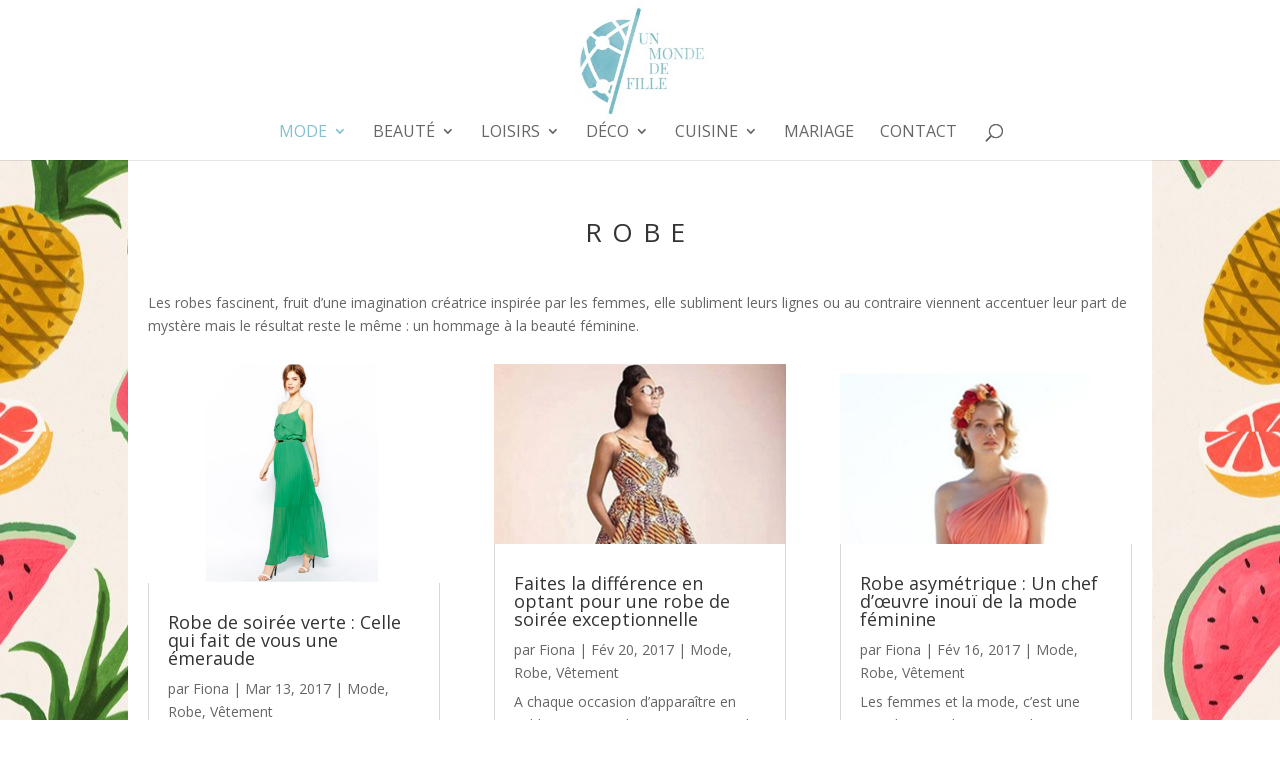

--- FILE ---
content_type: text/html; charset=UTF-8
request_url: https://un-monde-de-fille.com/category/mode/vetement/robe/page/2/?et_blog
body_size: 11935
content:
<!DOCTYPE html>
<html lang="fr-FR">
<head>
	<meta charset="UTF-8" />
<meta http-equiv="X-UA-Compatible" content="IE=edge">
	<link rel="pingback" href="https://un-monde-de-fille.com/xmlrpc.php" />

	<script type="text/javascript">
		document.documentElement.className = 'js';
	</script>

	<script>var et_site_url='https://un-monde-de-fille.com';var et_post_id='0';function et_core_page_resource_fallback(a,b){"undefined"===typeof b&&(b=a.sheet.cssRules&&0===a.sheet.cssRules.length);b&&(a.onerror=null,a.onload=null,a.href?a.href=et_site_url+"/?et_core_page_resource="+a.id+et_post_id:a.src&&(a.src=et_site_url+"/?et_core_page_resource="+a.id+et_post_id))}
</script><meta name='robots' content='index, follow, max-image-preview:large, max-snippet:-1, max-video-preview:-1' />
	<style>img:is([sizes="auto" i], [sizes^="auto," i]) { contain-intrinsic-size: 3000px 1500px }</style>
	
	<!-- This site is optimized with the Yoast SEO plugin v26.4 - https://yoast.com/wordpress/plugins/seo/ -->
	<title>Robes: conseils-mariage-fille</title>
	<meta name="description" content="Découvrez des robes de petites filles, des robes de soirée et des robes de mariée." />
	<link rel="canonical" href="https://un-monde-de-fille.com/category/mode/vetement/robe/" />
	<link rel="next" href="https://un-monde-de-fille.com/category/mode/vetement/robe/page/2/" />
	<meta property="og:locale" content="fr_FR" />
	<meta property="og:type" content="article" />
	<meta property="og:title" content="Robes: conseils-mariage-fille" />
	<meta property="og:description" content="Découvrez des robes de petites filles, des robes de soirée et des robes de mariée." />
	<meta property="og:url" content="https://un-monde-de-fille.com/category/mode/vetement/robe/" />
	<meta property="og:site_name" content="Un monde de fille" />
	<meta name="twitter:card" content="summary_large_image" />
	<script type="application/ld+json" class="yoast-schema-graph">{"@context":"https://schema.org","@graph":[{"@type":"CollectionPage","@id":"https://un-monde-de-fille.com/category/mode/vetement/robe/","url":"https://un-monde-de-fille.com/category/mode/vetement/robe/","name":"Robes: conseils-mariage-fille","isPartOf":{"@id":"https://un-monde-de-fille.com/#website"},"description":"Découvrez des robes de petites filles, des robes de soirée et des robes de mariée.","breadcrumb":{"@id":"https://un-monde-de-fille.com/category/mode/vetement/robe/#breadcrumb"},"inLanguage":"fr-FR"},{"@type":"BreadcrumbList","@id":"https://un-monde-de-fille.com/category/mode/vetement/robe/#breadcrumb","itemListElement":[{"@type":"ListItem","position":1,"name":"Accueil","item":"https://un-monde-de-fille.com/"},{"@type":"ListItem","position":2,"name":"Mode","item":"https://un-monde-de-fille.com/category/mode/"},{"@type":"ListItem","position":3,"name":"Vêtement"}]},{"@type":"WebSite","@id":"https://un-monde-de-fille.com/#website","url":"https://un-monde-de-fille.com/","name":"Un monde de fille","description":"Actualités régulièrement publiées sur divers sujets : mode, tourisme, décoration, beauté, cuisine. Blog idéal pour s&#039;informer et se divertir au quotidien !","potentialAction":[{"@type":"SearchAction","target":{"@type":"EntryPoint","urlTemplate":"https://un-monde-de-fille.com/?s={search_term_string}"},"query-input":{"@type":"PropertyValueSpecification","valueRequired":true,"valueName":"search_term_string"}}],"inLanguage":"fr-FR"}]}</script>
	<!-- / Yoast SEO plugin. -->


<link rel='dns-prefetch' href='//fonts.googleapis.com' />
<link rel='dns-prefetch' href='//www.googletagmanager.com' />
<link rel="alternate" type="application/rss+xml" title="Un monde de fille &raquo; Flux" href="https://un-monde-de-fille.com/feed/" />
<link rel="alternate" type="application/rss+xml" title="Un monde de fille &raquo; Flux des commentaires" href="https://un-monde-de-fille.com/comments/feed/" />
<link rel="alternate" type="application/rss+xml" title="Un monde de fille &raquo; Flux de la catégorie Robe" href="https://un-monde-de-fille.com/category/mode/vetement/robe/feed/" />
<script type="text/javascript">
/* <![CDATA[ */
window._wpemojiSettings = {"baseUrl":"https:\/\/s.w.org\/images\/core\/emoji\/16.0.1\/72x72\/","ext":".png","svgUrl":"https:\/\/s.w.org\/images\/core\/emoji\/16.0.1\/svg\/","svgExt":".svg","source":{"concatemoji":"https:\/\/un-monde-de-fille.com\/wp-includes\/js\/wp-emoji-release.min.js?ver=6.8.3"}};
/*! This file is auto-generated */
!function(s,n){var o,i,e;function c(e){try{var t={supportTests:e,timestamp:(new Date).valueOf()};sessionStorage.setItem(o,JSON.stringify(t))}catch(e){}}function p(e,t,n){e.clearRect(0,0,e.canvas.width,e.canvas.height),e.fillText(t,0,0);var t=new Uint32Array(e.getImageData(0,0,e.canvas.width,e.canvas.height).data),a=(e.clearRect(0,0,e.canvas.width,e.canvas.height),e.fillText(n,0,0),new Uint32Array(e.getImageData(0,0,e.canvas.width,e.canvas.height).data));return t.every(function(e,t){return e===a[t]})}function u(e,t){e.clearRect(0,0,e.canvas.width,e.canvas.height),e.fillText(t,0,0);for(var n=e.getImageData(16,16,1,1),a=0;a<n.data.length;a++)if(0!==n.data[a])return!1;return!0}function f(e,t,n,a){switch(t){case"flag":return n(e,"\ud83c\udff3\ufe0f\u200d\u26a7\ufe0f","\ud83c\udff3\ufe0f\u200b\u26a7\ufe0f")?!1:!n(e,"\ud83c\udde8\ud83c\uddf6","\ud83c\udde8\u200b\ud83c\uddf6")&&!n(e,"\ud83c\udff4\udb40\udc67\udb40\udc62\udb40\udc65\udb40\udc6e\udb40\udc67\udb40\udc7f","\ud83c\udff4\u200b\udb40\udc67\u200b\udb40\udc62\u200b\udb40\udc65\u200b\udb40\udc6e\u200b\udb40\udc67\u200b\udb40\udc7f");case"emoji":return!a(e,"\ud83e\udedf")}return!1}function g(e,t,n,a){var r="undefined"!=typeof WorkerGlobalScope&&self instanceof WorkerGlobalScope?new OffscreenCanvas(300,150):s.createElement("canvas"),o=r.getContext("2d",{willReadFrequently:!0}),i=(o.textBaseline="top",o.font="600 32px Arial",{});return e.forEach(function(e){i[e]=t(o,e,n,a)}),i}function t(e){var t=s.createElement("script");t.src=e,t.defer=!0,s.head.appendChild(t)}"undefined"!=typeof Promise&&(o="wpEmojiSettingsSupports",i=["flag","emoji"],n.supports={everything:!0,everythingExceptFlag:!0},e=new Promise(function(e){s.addEventListener("DOMContentLoaded",e,{once:!0})}),new Promise(function(t){var n=function(){try{var e=JSON.parse(sessionStorage.getItem(o));if("object"==typeof e&&"number"==typeof e.timestamp&&(new Date).valueOf()<e.timestamp+604800&&"object"==typeof e.supportTests)return e.supportTests}catch(e){}return null}();if(!n){if("undefined"!=typeof Worker&&"undefined"!=typeof OffscreenCanvas&&"undefined"!=typeof URL&&URL.createObjectURL&&"undefined"!=typeof Blob)try{var e="postMessage("+g.toString()+"("+[JSON.stringify(i),f.toString(),p.toString(),u.toString()].join(",")+"));",a=new Blob([e],{type:"text/javascript"}),r=new Worker(URL.createObjectURL(a),{name:"wpTestEmojiSupports"});return void(r.onmessage=function(e){c(n=e.data),r.terminate(),t(n)})}catch(e){}c(n=g(i,f,p,u))}t(n)}).then(function(e){for(var t in e)n.supports[t]=e[t],n.supports.everything=n.supports.everything&&n.supports[t],"flag"!==t&&(n.supports.everythingExceptFlag=n.supports.everythingExceptFlag&&n.supports[t]);n.supports.everythingExceptFlag=n.supports.everythingExceptFlag&&!n.supports.flag,n.DOMReady=!1,n.readyCallback=function(){n.DOMReady=!0}}).then(function(){return e}).then(function(){var e;n.supports.everything||(n.readyCallback(),(e=n.source||{}).concatemoji?t(e.concatemoji):e.wpemoji&&e.twemoji&&(t(e.twemoji),t(e.wpemoji)))}))}((window,document),window._wpemojiSettings);
/* ]]> */
</script>
<meta content="Divi v.4.9.2" name="generator"/><style id='wp-emoji-styles-inline-css' type='text/css'>

	img.wp-smiley, img.emoji {
		display: inline !important;
		border: none !important;
		box-shadow: none !important;
		height: 1em !important;
		width: 1em !important;
		margin: 0 0.07em !important;
		vertical-align: -0.1em !important;
		background: none !important;
		padding: 0 !important;
	}
</style>
<link rel='stylesheet' id='wp-block-library-css' href='https://un-monde-de-fille.com/wp-includes/css/dist/block-library/style.min.css?ver=6.8.3' type='text/css' media='all' />
<style id='classic-theme-styles-inline-css' type='text/css'>
/*! This file is auto-generated */
.wp-block-button__link{color:#fff;background-color:#32373c;border-radius:9999px;box-shadow:none;text-decoration:none;padding:calc(.667em + 2px) calc(1.333em + 2px);font-size:1.125em}.wp-block-file__button{background:#32373c;color:#fff;text-decoration:none}
</style>
<style id='global-styles-inline-css' type='text/css'>
:root{--wp--preset--aspect-ratio--square: 1;--wp--preset--aspect-ratio--4-3: 4/3;--wp--preset--aspect-ratio--3-4: 3/4;--wp--preset--aspect-ratio--3-2: 3/2;--wp--preset--aspect-ratio--2-3: 2/3;--wp--preset--aspect-ratio--16-9: 16/9;--wp--preset--aspect-ratio--9-16: 9/16;--wp--preset--color--black: #000000;--wp--preset--color--cyan-bluish-gray: #abb8c3;--wp--preset--color--white: #ffffff;--wp--preset--color--pale-pink: #f78da7;--wp--preset--color--vivid-red: #cf2e2e;--wp--preset--color--luminous-vivid-orange: #ff6900;--wp--preset--color--luminous-vivid-amber: #fcb900;--wp--preset--color--light-green-cyan: #7bdcb5;--wp--preset--color--vivid-green-cyan: #00d084;--wp--preset--color--pale-cyan-blue: #8ed1fc;--wp--preset--color--vivid-cyan-blue: #0693e3;--wp--preset--color--vivid-purple: #9b51e0;--wp--preset--gradient--vivid-cyan-blue-to-vivid-purple: linear-gradient(135deg,rgba(6,147,227,1) 0%,rgb(155,81,224) 100%);--wp--preset--gradient--light-green-cyan-to-vivid-green-cyan: linear-gradient(135deg,rgb(122,220,180) 0%,rgb(0,208,130) 100%);--wp--preset--gradient--luminous-vivid-amber-to-luminous-vivid-orange: linear-gradient(135deg,rgba(252,185,0,1) 0%,rgba(255,105,0,1) 100%);--wp--preset--gradient--luminous-vivid-orange-to-vivid-red: linear-gradient(135deg,rgba(255,105,0,1) 0%,rgb(207,46,46) 100%);--wp--preset--gradient--very-light-gray-to-cyan-bluish-gray: linear-gradient(135deg,rgb(238,238,238) 0%,rgb(169,184,195) 100%);--wp--preset--gradient--cool-to-warm-spectrum: linear-gradient(135deg,rgb(74,234,220) 0%,rgb(151,120,209) 20%,rgb(207,42,186) 40%,rgb(238,44,130) 60%,rgb(251,105,98) 80%,rgb(254,248,76) 100%);--wp--preset--gradient--blush-light-purple: linear-gradient(135deg,rgb(255,206,236) 0%,rgb(152,150,240) 100%);--wp--preset--gradient--blush-bordeaux: linear-gradient(135deg,rgb(254,205,165) 0%,rgb(254,45,45) 50%,rgb(107,0,62) 100%);--wp--preset--gradient--luminous-dusk: linear-gradient(135deg,rgb(255,203,112) 0%,rgb(199,81,192) 50%,rgb(65,88,208) 100%);--wp--preset--gradient--pale-ocean: linear-gradient(135deg,rgb(255,245,203) 0%,rgb(182,227,212) 50%,rgb(51,167,181) 100%);--wp--preset--gradient--electric-grass: linear-gradient(135deg,rgb(202,248,128) 0%,rgb(113,206,126) 100%);--wp--preset--gradient--midnight: linear-gradient(135deg,rgb(2,3,129) 0%,rgb(40,116,252) 100%);--wp--preset--font-size--small: 13px;--wp--preset--font-size--medium: 20px;--wp--preset--font-size--large: 36px;--wp--preset--font-size--x-large: 42px;--wp--preset--spacing--20: 0.44rem;--wp--preset--spacing--30: 0.67rem;--wp--preset--spacing--40: 1rem;--wp--preset--spacing--50: 1.5rem;--wp--preset--spacing--60: 2.25rem;--wp--preset--spacing--70: 3.38rem;--wp--preset--spacing--80: 5.06rem;--wp--preset--shadow--natural: 6px 6px 9px rgba(0, 0, 0, 0.2);--wp--preset--shadow--deep: 12px 12px 50px rgba(0, 0, 0, 0.4);--wp--preset--shadow--sharp: 6px 6px 0px rgba(0, 0, 0, 0.2);--wp--preset--shadow--outlined: 6px 6px 0px -3px rgba(255, 255, 255, 1), 6px 6px rgba(0, 0, 0, 1);--wp--preset--shadow--crisp: 6px 6px 0px rgba(0, 0, 0, 1);}:where(.is-layout-flex){gap: 0.5em;}:where(.is-layout-grid){gap: 0.5em;}body .is-layout-flex{display: flex;}.is-layout-flex{flex-wrap: wrap;align-items: center;}.is-layout-flex > :is(*, div){margin: 0;}body .is-layout-grid{display: grid;}.is-layout-grid > :is(*, div){margin: 0;}:where(.wp-block-columns.is-layout-flex){gap: 2em;}:where(.wp-block-columns.is-layout-grid){gap: 2em;}:where(.wp-block-post-template.is-layout-flex){gap: 1.25em;}:where(.wp-block-post-template.is-layout-grid){gap: 1.25em;}.has-black-color{color: var(--wp--preset--color--black) !important;}.has-cyan-bluish-gray-color{color: var(--wp--preset--color--cyan-bluish-gray) !important;}.has-white-color{color: var(--wp--preset--color--white) !important;}.has-pale-pink-color{color: var(--wp--preset--color--pale-pink) !important;}.has-vivid-red-color{color: var(--wp--preset--color--vivid-red) !important;}.has-luminous-vivid-orange-color{color: var(--wp--preset--color--luminous-vivid-orange) !important;}.has-luminous-vivid-amber-color{color: var(--wp--preset--color--luminous-vivid-amber) !important;}.has-light-green-cyan-color{color: var(--wp--preset--color--light-green-cyan) !important;}.has-vivid-green-cyan-color{color: var(--wp--preset--color--vivid-green-cyan) !important;}.has-pale-cyan-blue-color{color: var(--wp--preset--color--pale-cyan-blue) !important;}.has-vivid-cyan-blue-color{color: var(--wp--preset--color--vivid-cyan-blue) !important;}.has-vivid-purple-color{color: var(--wp--preset--color--vivid-purple) !important;}.has-black-background-color{background-color: var(--wp--preset--color--black) !important;}.has-cyan-bluish-gray-background-color{background-color: var(--wp--preset--color--cyan-bluish-gray) !important;}.has-white-background-color{background-color: var(--wp--preset--color--white) !important;}.has-pale-pink-background-color{background-color: var(--wp--preset--color--pale-pink) !important;}.has-vivid-red-background-color{background-color: var(--wp--preset--color--vivid-red) !important;}.has-luminous-vivid-orange-background-color{background-color: var(--wp--preset--color--luminous-vivid-orange) !important;}.has-luminous-vivid-amber-background-color{background-color: var(--wp--preset--color--luminous-vivid-amber) !important;}.has-light-green-cyan-background-color{background-color: var(--wp--preset--color--light-green-cyan) !important;}.has-vivid-green-cyan-background-color{background-color: var(--wp--preset--color--vivid-green-cyan) !important;}.has-pale-cyan-blue-background-color{background-color: var(--wp--preset--color--pale-cyan-blue) !important;}.has-vivid-cyan-blue-background-color{background-color: var(--wp--preset--color--vivid-cyan-blue) !important;}.has-vivid-purple-background-color{background-color: var(--wp--preset--color--vivid-purple) !important;}.has-black-border-color{border-color: var(--wp--preset--color--black) !important;}.has-cyan-bluish-gray-border-color{border-color: var(--wp--preset--color--cyan-bluish-gray) !important;}.has-white-border-color{border-color: var(--wp--preset--color--white) !important;}.has-pale-pink-border-color{border-color: var(--wp--preset--color--pale-pink) !important;}.has-vivid-red-border-color{border-color: var(--wp--preset--color--vivid-red) !important;}.has-luminous-vivid-orange-border-color{border-color: var(--wp--preset--color--luminous-vivid-orange) !important;}.has-luminous-vivid-amber-border-color{border-color: var(--wp--preset--color--luminous-vivid-amber) !important;}.has-light-green-cyan-border-color{border-color: var(--wp--preset--color--light-green-cyan) !important;}.has-vivid-green-cyan-border-color{border-color: var(--wp--preset--color--vivid-green-cyan) !important;}.has-pale-cyan-blue-border-color{border-color: var(--wp--preset--color--pale-cyan-blue) !important;}.has-vivid-cyan-blue-border-color{border-color: var(--wp--preset--color--vivid-cyan-blue) !important;}.has-vivid-purple-border-color{border-color: var(--wp--preset--color--vivid-purple) !important;}.has-vivid-cyan-blue-to-vivid-purple-gradient-background{background: var(--wp--preset--gradient--vivid-cyan-blue-to-vivid-purple) !important;}.has-light-green-cyan-to-vivid-green-cyan-gradient-background{background: var(--wp--preset--gradient--light-green-cyan-to-vivid-green-cyan) !important;}.has-luminous-vivid-amber-to-luminous-vivid-orange-gradient-background{background: var(--wp--preset--gradient--luminous-vivid-amber-to-luminous-vivid-orange) !important;}.has-luminous-vivid-orange-to-vivid-red-gradient-background{background: var(--wp--preset--gradient--luminous-vivid-orange-to-vivid-red) !important;}.has-very-light-gray-to-cyan-bluish-gray-gradient-background{background: var(--wp--preset--gradient--very-light-gray-to-cyan-bluish-gray) !important;}.has-cool-to-warm-spectrum-gradient-background{background: var(--wp--preset--gradient--cool-to-warm-spectrum) !important;}.has-blush-light-purple-gradient-background{background: var(--wp--preset--gradient--blush-light-purple) !important;}.has-blush-bordeaux-gradient-background{background: var(--wp--preset--gradient--blush-bordeaux) !important;}.has-luminous-dusk-gradient-background{background: var(--wp--preset--gradient--luminous-dusk) !important;}.has-pale-ocean-gradient-background{background: var(--wp--preset--gradient--pale-ocean) !important;}.has-electric-grass-gradient-background{background: var(--wp--preset--gradient--electric-grass) !important;}.has-midnight-gradient-background{background: var(--wp--preset--gradient--midnight) !important;}.has-small-font-size{font-size: var(--wp--preset--font-size--small) !important;}.has-medium-font-size{font-size: var(--wp--preset--font-size--medium) !important;}.has-large-font-size{font-size: var(--wp--preset--font-size--large) !important;}.has-x-large-font-size{font-size: var(--wp--preset--font-size--x-large) !important;}
:where(.wp-block-post-template.is-layout-flex){gap: 1.25em;}:where(.wp-block-post-template.is-layout-grid){gap: 1.25em;}
:where(.wp-block-columns.is-layout-flex){gap: 2em;}:where(.wp-block-columns.is-layout-grid){gap: 2em;}
:root :where(.wp-block-pullquote){font-size: 1.5em;line-height: 1.6;}
</style>
<link rel='stylesheet' id='divi-fonts-css' href='https://fonts.googleapis.com/css?family=Open+Sans:300italic,400italic,600italic,700italic,800italic,400,300,600,700,800&#038;subset=latin,latin-ext&#038;display=swap' type='text/css' media='all' />
<link rel='stylesheet' id='divi-style-css' href='https://un-monde-de-fille.com/wp-content/themes/Divi/style.css?ver=4.9.2' type='text/css' media='all' />
<link rel='stylesheet' id='dashicons-css' href='https://un-monde-de-fille.com/wp-includes/css/dashicons.min.css?ver=6.8.3' type='text/css' media='all' />
<script type="text/javascript" src="https://un-monde-de-fille.com/wp-includes/js/jquery/jquery.min.js?ver=3.7.1" id="jquery-core-js"></script>
<script type="text/javascript" src="https://un-monde-de-fille.com/wp-includes/js/jquery/jquery-migrate.min.js?ver=3.4.1" id="jquery-migrate-js"></script>
<link rel="https://api.w.org/" href="https://un-monde-de-fille.com/wp-json/" /><link rel="alternate" title="JSON" type="application/json" href="https://un-monde-de-fille.com/wp-json/wp/v2/categories/23" /><link rel="EditURI" type="application/rsd+xml" title="RSD" href="https://un-monde-de-fille.com/xmlrpc.php?rsd" />
<meta name="generator" content="WordPress 6.8.3" />
<meta name="generator" content="Site Kit by Google 1.166.0" /><meta name="viewport" content="width=device-width, initial-scale=1.0, maximum-scale=1.0, user-scalable=0" /><link rel="preload" href="https://un-monde-de-fille.com/wp-content/themes/Divi/core/admin/fonts/modules.ttf" as="font" crossorigin="anonymous"><style type="text/css" id="custom-background-css">
body.custom-background { background-image: url("https://un-monde-de-fille.com/wp-content/uploads/2014/07/fond-ecran.jpg"); background-position: left top; background-size: auto; background-repeat: repeat; background-attachment: fixed; }
</style>
	<link rel="icon" href="https://un-monde-de-fille.com/wp-content/uploads/2017/02/cropped-logo-umdf-fb-1-32x32.png" sizes="32x32" />
<link rel="icon" href="https://un-monde-de-fille.com/wp-content/uploads/2017/02/cropped-logo-umdf-fb-1-192x192.png" sizes="192x192" />
<link rel="apple-touch-icon" href="https://un-monde-de-fille.com/wp-content/uploads/2017/02/cropped-logo-umdf-fb-1-180x180.png" />
<meta name="msapplication-TileImage" content="https://un-monde-de-fille.com/wp-content/uploads/2017/02/cropped-logo-umdf-fb-1-270x270.png" />
<link rel="stylesheet" id="et-divi-customizer-global-cached-inline-styles" href="https://un-monde-de-fille.com/wp-content/et-cache/global/et-divi-customizer-global-17633061565486.min.css" onerror="et_core_page_resource_fallback(this, true)" onload="et_core_page_resource_fallback(this)" /><link rel="stylesheet" id="et-core-unified-cpt-6725-cached-inline-styles" href="https://un-monde-de-fille.com/wp-content/et-cache/6725/et-core-unified-cpt-6725-17633061565486.min.css" onerror="et_core_page_resource_fallback(this, true)" onload="et_core_page_resource_fallback(this)" /></head>
<body class="archive paged category category-robe category-23 custom-background wp-theme-Divi et-tb-has-template et-tb-has-body et_pb_button_helper_class et_fixed_nav et_show_nav et_primary_nav_dropdown_animation_fade et_secondary_nav_dropdown_animation_fade et_header_style_centered et_pb_footer_columns4 et_pb_gutter osx et_pb_gutters3 et_smooth_scroll et_divi_theme et-db et_minified_js et_minified_css">
	<div id="page-container">

	
	
			<header id="main-header" data-height-onload="120">
			<div class="container clearfix et_menu_container">
							<div class="logo_container">
					<span class="logo_helper"></span>
					<a href="https://un-monde-de-fille.com/">
						<img src="https://un-monde-de-fille.com/wp-content/uploads/2021/03/logo-unmondedefille.jpg" alt="Un monde de fille" id="logo" data-height-percentage="100" />
					</a>
				</div>
							<div id="et-top-navigation" data-height="120" data-fixed-height="40">
											<nav id="top-menu-nav">
						<ul id="top-menu" class="nav"><li id="menu-item-5837" class="menu-item menu-item-type-taxonomy menu-item-object-category current-category-ancestor current-menu-ancestor menu-item-has-children menu-item-5837"><a href="https://un-monde-de-fille.com/category/mode/">Mode</a>
<ul class="sub-menu">
	<li id="menu-item-5891" class="menu-item menu-item-type-taxonomy menu-item-object-category menu-item-5891"><a href="https://un-monde-de-fille.com/category/mode/mode-ethique/">Mode éthique</a></li>
	<li id="menu-item-5847" class="menu-item menu-item-type-taxonomy menu-item-object-category current-category-ancestor current-menu-ancestor current-menu-parent current-category-parent menu-item-has-children menu-item-5847"><a href="https://un-monde-de-fille.com/category/mode/vetement/">Vêtement</a>
	<ul class="sub-menu">
		<li id="menu-item-5875" class="menu-item menu-item-type-taxonomy menu-item-object-category current-menu-item menu-item-5875"><a href="https://un-monde-de-fille.com/category/mode/vetement/robe/" aria-current="page">Robe</a></li>
	</ul>
</li>
	<li id="menu-item-5877" class="menu-item menu-item-type-taxonomy menu-item-object-category menu-item-5877"><a href="https://un-monde-de-fille.com/category/mode/haute-couture/">Haute couture</a></li>
	<li id="menu-item-5851" class="menu-item menu-item-type-taxonomy menu-item-object-category menu-item-5851"><a href="https://un-monde-de-fille.com/category/mode/chaussures/">Chaussures</a></li>
	<li id="menu-item-5849" class="menu-item menu-item-type-taxonomy menu-item-object-category menu-item-5849"><a href="https://un-monde-de-fille.com/category/mode/lingerie-2/">Lingerie</a></li>
	<li id="menu-item-5880" class="menu-item menu-item-type-taxonomy menu-item-object-category menu-item-has-children menu-item-5880"><a href="https://un-monde-de-fille.com/category/mode/accessoires/">Accessoires</a>
	<ul class="sub-menu">
		<li id="menu-item-5882" class="menu-item menu-item-type-taxonomy menu-item-object-category menu-item-5882"><a href="https://un-monde-de-fille.com/category/mode/accessoires/sac-a-main/">Sac à main</a></li>
		<li id="menu-item-5845" class="menu-item menu-item-type-taxonomy menu-item-object-category menu-item-has-children menu-item-5845"><a href="https://un-monde-de-fille.com/category/mode/bijou/">Bijou</a>
		<ul class="sub-menu">
			<li id="menu-item-5900" class="menu-item menu-item-type-post_type menu-item-object-page menu-item-5900"><a href="https://un-monde-de-fille.com/bracelet-a-la-mode/">Bracelet a la mode</a></li>
		</ul>
</li>
	</ul>
</li>
</ul>
</li>
<li id="menu-item-5839" class="menu-item menu-item-type-taxonomy menu-item-object-category menu-item-has-children menu-item-5839"><a href="https://un-monde-de-fille.com/category/beaute/">Beauté</a>
<ul class="sub-menu">
	<li id="menu-item-5879" class="menu-item menu-item-type-taxonomy menu-item-object-category menu-item-5879"><a href="https://un-monde-de-fille.com/category/beaute/bien-etre/">Bien-être</a></li>
	<li id="menu-item-5889" class="menu-item menu-item-type-taxonomy menu-item-object-category menu-item-5889"><a href="https://un-monde-de-fille.com/category/beaute/coiffure/">Coiffure</a></li>
	<li id="menu-item-7053" class="menu-item menu-item-type-taxonomy menu-item-object-category menu-item-7053"><a href="https://un-monde-de-fille.com/category/beaute/beaute-des-mains/">Beauté des mains</a></li>
</ul>
</li>
<li id="menu-item-5843" class="menu-item menu-item-type-taxonomy menu-item-object-category menu-item-has-children menu-item-5843"><a href="https://un-monde-de-fille.com/category/loisirs/">Loisirs</a>
<ul class="sub-menu">
	<li id="menu-item-7598" class="menu-item menu-item-type-taxonomy menu-item-object-category menu-item-7598"><a href="https://un-monde-de-fille.com/category/loisirs/equitation/">Équitation</a></li>
	<li id="menu-item-5873" class="menu-item menu-item-type-taxonomy menu-item-object-category menu-item-5873"><a href="https://un-monde-de-fille.com/category/loisirs/velo/">Vélo</a></li>
	<li id="menu-item-5887" class="menu-item menu-item-type-taxonomy menu-item-object-category menu-item-5887"><a href="https://un-monde-de-fille.com/category/loisirs/voyage/">Voyage</a></li>
	<li id="menu-item-5884" class="menu-item menu-item-type-taxonomy menu-item-object-category menu-item-5884"><a href="https://un-monde-de-fille.com/category/loisirs/couture/">Couture</a></li>
	<li id="menu-item-5901" class="menu-item menu-item-type-post_type menu-item-object-page menu-item-5901"><a href="https://un-monde-de-fille.com/broderie-4/">Broderie</a></li>
	<li id="menu-item-5903" class="menu-item menu-item-type-post_type menu-item-object-page menu-item-5903"><a href="https://un-monde-de-fille.com/self-defense/">Self defense</a></li>
	<li id="menu-item-7351" class="menu-item menu-item-type-post_type menu-item-object-page menu-item-7351"><a href="https://un-monde-de-fille.com/jeux-pour-les-filles/">Jeux pour les filles</a></li>
</ul>
</li>
<li id="menu-item-5841" class="menu-item menu-item-type-taxonomy menu-item-object-category menu-item-has-children menu-item-5841"><a href="https://un-monde-de-fille.com/category/deco/">Déco</a>
<ul class="sub-menu">
	<li id="menu-item-5902" class="menu-item menu-item-type-post_type menu-item-object-page menu-item-5902"><a href="https://un-monde-de-fille.com/salle-de-bain/">Salle de bains</a></li>
</ul>
</li>
<li id="menu-item-5835" class="menu-item menu-item-type-taxonomy menu-item-object-category menu-item-has-children menu-item-5835"><a href="https://un-monde-de-fille.com/category/cuisine/">Cuisine</a>
<ul class="sub-menu">
	<li id="menu-item-5869" class="menu-item menu-item-type-taxonomy menu-item-object-category menu-item-5869"><a href="https://un-monde-de-fille.com/category/cuisine/recette/">Recette</a></li>
	<li id="menu-item-5871" class="menu-item menu-item-type-taxonomy menu-item-object-category menu-item-5871"><a href="https://un-monde-de-fille.com/category/cuisine/mobilier/">Mobilier de cuisine</a></li>
</ul>
</li>
<li id="menu-item-5854" class="menu-item menu-item-type-taxonomy menu-item-object-category menu-item-5854"><a href="https://un-monde-de-fille.com/category/mariage/">Mariage</a></li>
<li id="menu-item-5899" class="menu-item menu-item-type-post_type menu-item-object-page menu-item-5899"><a href="https://un-monde-de-fille.com/contact/">Contact</a></li>
</ul>						</nav>
					
					
					
										<div id="et_top_search">
						<span id="et_search_icon"></span>
					</div>
					
					<div id="et_mobile_nav_menu">
				<div class="mobile_nav closed">
					<span class="select_page">Sélectionner une page</span>
					<span class="mobile_menu_bar mobile_menu_bar_toggle"></span>
				</div>
			</div>				</div> <!-- #et-top-navigation -->
			</div> <!-- .container -->
			<div class="et_search_outer">
				<div class="container et_search_form_container">
					<form role="search" method="get" class="et-search-form" action="https://un-monde-de-fille.com/">
					<input type="search" class="et-search-field" placeholder="Rechercher &hellip;" value="" name="s" title="Rechercher:" />					</form>
					<span class="et_close_search_field"></span>
				</div>
			</div>
		</header> <!-- #main-header -->
			<div id="et-main-area">
	
    <div id="main-content">
    <div id="et-boc" class="et-boc">
			
		<div class="et-l et-l--body">
			<div class="et_builder_inner_content et_pb_gutters3"><div class="et_pb_section et_pb_section_0_tb_body et_pb_with_background et_section_regular" >
				
				
				
				
					<div class="et_pb_row et_pb_row_0_tb_body">
				<div class="et_pb_column et_pb_column_4_4 et_pb_column_0_tb_body  et_pb_css_mix_blend_mode_passthrough et-last-child">
				
				
				<div class="et_pb_module et_pb_post_title et_pb_post_title_0_tb_body et_pb_bg_layout_light  et_pb_text_align_left"   >
				
				
				
				<div class="et_pb_title_container">
					<h1 class="entry-title">Robe</h1>
				</div>
				
			</div><div class="et_pb_module et_pb_text et_pb_text_0_tb_body  et_pb_text_align_left et_pb_bg_layout_light">
				
				
				<div class="et_pb_text_inner"><p>Les robes fascinent, fruit d&rsquo;une imagination créatrice inspirée par les femmes, elle subliment leurs lignes ou au contraire viennent accentuer leur part de mystère mais le résultat reste le même : un hommage à la beauté féminine.</p>
</div>
			</div> <!-- .et_pb_text --><div class="et_pb_module et_pb_blog_0_tb_body et_pb_blog_grid_wrapper et_pb_bg_layout_light">
					<div class="et_pb_blog_grid clearfix ">
					
					
					<div class="et_pb_ajax_pagination_container">
						<div class="et_pb_salvattore_content" data-columns>
			<article id="post-1727" class="et_pb_post clearfix et_pb_blog_item_0_0 post-1727 post type-post status-publish format-standard has-post-thumbnail hentry category-mode category-robe category-vetement tag-robe-de-soiree">

				<div class="et_pb_image_container"><a href="https://un-monde-de-fille.com/robe-de-soiree-verte-celle-qui-fait-de-vous-une-emeraude/" class="entry-featured-image-url"><img fetchpriority="high" decoding="async" src="https://un-monde-de-fille.com/wp-content/uploads/2017/03/robe-longue-verte.png" alt="Robe de soirée verte : Celle qui fait de vous une émeraude" class="" srcset="https://un-monde-de-fille.com/wp-content/uploads/2017/03/robe-longue-verte.png 479w, https://un-monde-de-fille.com/wp-content/uploads/2017/03/robe-longue-verte.png 480w " sizes="(max-width:479px) 479px, 100vw "  width="400" height="250" /></a></div> <!-- .et_pb_image_container -->
														<h2 class="entry-title"><a href="https://un-monde-de-fille.com/robe-de-soiree-verte-celle-qui-fait-de-vous-une-emeraude/">Robe de soirée verte : Celle qui fait de vous une émeraude</a></h2>
				
					<p class="post-meta">par <span class="author vcard"><a href="https://un-monde-de-fille.com/author/fiona/" title="Articles de Fiona" rel="author">Fiona</a></span> | <span class="published">Mar 13, 2017</span> | <a href="https://un-monde-de-fille.com/category/mode/" rel="tag">Mode</a>, <a href="https://un-monde-de-fille.com/category/mode/vetement/robe/" rel="tag">Robe</a>, <a href="https://un-monde-de-fille.com/category/mode/vetement/" rel="tag">Vêtement</a></p><div class="post-content"><div class="post-content-inner"><p>S’habiller chic et glamour pour une femme constitue un besoin, un rêve. C’est un art qui reste l’apanage de personnes privilégiées. Celles-ci se distinguent des autres par leur aptitude à faire des choix osés, leur capacité à allier lingerie et couleur, le tout avec...</p>
</div></div>			
			</article> <!-- .et_pb_post -->
				
			<article id="post-1543" class="et_pb_post clearfix et_pb_blog_item_0_1 post-1543 post type-post status-publish format-standard has-post-thumbnail hentry category-mode category-robe category-vetement tag-robe-de-soiree">

				<div class="et_pb_image_container"><a href="https://un-monde-de-fille.com/faites-la-difference-en-optant-pour-une-robe-de-soiree-exceptionnelle/" class="entry-featured-image-url"><img decoding="async" src="https://un-monde-de-fille.com/wp-content/uploads/2017/02/robe-mode.jpg" alt="Faites la différence en optant pour une robe de soirée exceptionnelle" class="" srcset="https://un-monde-de-fille.com/wp-content/uploads/2017/02/robe-mode.jpg 479w, https://un-monde-de-fille.com/wp-content/uploads/2017/02/robe-mode.jpg 480w " sizes="(max-width:479px) 479px, 100vw "  width="400" height="250" /></a></div> <!-- .et_pb_image_container -->
														<h2 class="entry-title"><a href="https://un-monde-de-fille.com/faites-la-difference-en-optant-pour-une-robe-de-soiree-exceptionnelle/">Faites la différence en optant pour une robe de soirée exceptionnelle</a></h2>
				
					<p class="post-meta">par <span class="author vcard"><a href="https://un-monde-de-fille.com/author/fiona/" title="Articles de Fiona" rel="author">Fiona</a></span> | <span class="published">Fév 20, 2017</span> | <a href="https://un-monde-de-fille.com/category/mode/" rel="tag">Mode</a>, <a href="https://un-monde-de-fille.com/category/mode/vetement/robe/" rel="tag">Robe</a>, <a href="https://un-monde-de-fille.com/category/mode/vetement/" rel="tag">Vêtement</a></p><div class="post-content"><div class="post-content-inner"><p>A chaque occasion d’apparaître en public correspond une tenue originale et pour une soirée une tenue spéciale. Cela devrait être la devise de tout un chacun mais en général, force est de constater que seules les femmes font de cette règle un code d’honneur. C’est tant...</p>
</div></div>			
			</article> <!-- .et_pb_post -->
				
			<article id="post-1504" class="et_pb_post clearfix et_pb_blog_item_0_2 post-1504 post type-post status-publish format-standard has-post-thumbnail hentry category-mode category-robe category-vetement tag-robe-asymetrique">

				<div class="et_pb_image_container"><a href="https://un-monde-de-fille.com/robe-asymetrique-un-chef-doeuvre-inoui-de-la-mode-feminine/" class="entry-featured-image-url"><img decoding="async" src="https://un-monde-de-fille.com/wp-content/uploads/2017/02/robe-asymetrique.jpg" alt="Robe asymétrique : Un chef d’œuvre inouï de la mode féminine" class="" srcset="https://un-monde-de-fille.com/wp-content/uploads/2017/02/robe-asymetrique.jpg 479w, https://un-monde-de-fille.com/wp-content/uploads/2017/02/robe-asymetrique.jpg 480w " sizes="(max-width:479px) 479px, 100vw "  width="400" height="250" /></a></div> <!-- .et_pb_image_container -->
														<h2 class="entry-title"><a href="https://un-monde-de-fille.com/robe-asymetrique-un-chef-doeuvre-inoui-de-la-mode-feminine/">Robe asymétrique : Un chef d’œuvre inouï de la mode féminine</a></h2>
				
					<p class="post-meta">par <span class="author vcard"><a href="https://un-monde-de-fille.com/author/fiona/" title="Articles de Fiona" rel="author">Fiona</a></span> | <span class="published">Fév 16, 2017</span> | <a href="https://un-monde-de-fille.com/category/mode/" rel="tag">Mode</a>, <a href="https://un-monde-de-fille.com/category/mode/vetement/robe/" rel="tag">Robe</a>, <a href="https://un-monde-de-fille.com/category/mode/vetement/" rel="tag">Vêtement</a></p><div class="post-content"><div class="post-content-inner"><p>Les femmes et la mode, c’est une vraie histoire de passion, d’amour, mélangé à un zeste de folie. Sinon comment comprendre que juste pour une sortie, l’on puisse se casser autant la tête en ce qui concerne la tenue à arborer. Mais on le conçoit toutefois car étant...</p>
</div></div>			
			</article> <!-- .et_pb_post -->
				
			<article id="post-1157" class="et_pb_post clearfix et_pb_blog_item_0_3 post-1157 post type-post status-publish format-standard has-post-thumbnail hentry category-mariage category-mode category-robe category-vetement tag-robe-mariee">

				<div class="et_pb_image_container"><a href="https://un-monde-de-fille.com/osez-la-robe-de-mariee-courte-pour-votre-mariage/" class="entry-featured-image-url"><img decoding="async" src="https://un-monde-de-fille.com/wp-content/uploads/2016/08/malicieuse4659__015605600_1606_25092014.jpg" alt="Osez la robe de mariée courte pour votre mariage" class="" srcset="https://un-monde-de-fille.com/wp-content/uploads/2016/08/malicieuse4659__015605600_1606_25092014.jpg 479w, https://un-monde-de-fille.com/wp-content/uploads/2016/08/malicieuse4659__015605600_1606_25092014.jpg 480w " sizes="(max-width:479px) 479px, 100vw "  width="400" height="250" /></a></div> <!-- .et_pb_image_container -->
														<h2 class="entry-title"><a href="https://un-monde-de-fille.com/osez-la-robe-de-mariee-courte-pour-votre-mariage/">Osez la robe de mariée courte pour votre mariage</a></h2>
				
					<p class="post-meta">par <span class="author vcard"><a href="https://un-monde-de-fille.com/author/aurelie/" title="Articles de Aurelie" rel="author">Aurelie</a></span> | <span class="published">Août 22, 2016</span> | <a href="https://un-monde-de-fille.com/category/mariage/" rel="tag">Mariage</a>, <a href="https://un-monde-de-fille.com/category/mode/" rel="tag">Mode</a>, <a href="https://un-monde-de-fille.com/category/mode/vetement/robe/" rel="tag">Robe</a>, <a href="https://un-monde-de-fille.com/category/mode/vetement/" rel="tag">Vêtement</a></p><div class="post-content"><div class="post-content-inner"><p>Le mariage est tout sauf une cérémonie à prendre à la légère. En effet, il requiert un grand soin et un sens élevé de l’esthétique pour sa célébration. Que serait alors une cérémonie de mariage impeccable sans une mariée belle à couper le souffle ? Il va sans dire que...</p>
</div></div>			
			</article> <!-- .et_pb_post -->
				
			<article id="post-1103" class="et_pb_post clearfix et_pb_blog_item_0_4 post-1103 post type-post status-publish format-standard has-post-thumbnail hentry category-mariage category-mode category-robe category-vetement tag-robe-de-mariee">

				<div class="et_pb_image_container"><a href="https://un-monde-de-fille.com/soffrir-une-robe-de-mariee-en-dentelle-en-2016/" class="entry-featured-image-url"><img decoding="async" src="https://un-monde-de-fille.com/wp-content/uploads/2016/05/1656755.jpg" alt="S’offrir une robe de mariée en dentelle en 2016" class="" srcset="https://un-monde-de-fille.com/wp-content/uploads/2016/05/1656755.jpg 479w, https://un-monde-de-fille.com/wp-content/uploads/2016/05/1656755.jpg 480w " sizes="(max-width:479px) 479px, 100vw "  width="400" height="250" /></a></div> <!-- .et_pb_image_container -->
														<h2 class="entry-title"><a href="https://un-monde-de-fille.com/soffrir-une-robe-de-mariee-en-dentelle-en-2016/">S’offrir une robe de mariée en dentelle en 2016</a></h2>
				
					<p class="post-meta">par <span class="author vcard"><a href="https://un-monde-de-fille.com/author/aurelie/" title="Articles de Aurelie" rel="author">Aurelie</a></span> | <span class="published">Mai 24, 2016</span> | <a href="https://un-monde-de-fille.com/category/mariage/" rel="tag">Mariage</a>, <a href="https://un-monde-de-fille.com/category/mode/" rel="tag">Mode</a>, <a href="https://un-monde-de-fille.com/category/mode/vetement/robe/" rel="tag">Robe</a>, <a href="https://un-monde-de-fille.com/category/mode/vetement/" rel="tag">Vêtement</a></p><div class="post-content"><div class="post-content-inner"><p>Porter une robe de mariée en dentelle est une tendance qui revient de loin. En effet, ce type de robe était en vogue dans les années 90 et revient en force en ce 2016 avec une légère touche de modernité. Les fashionistas peuvent dire merci à Kate Middleton car c’est...</p>
</div></div>			
			</article> <!-- .et_pb_post -->
				
			<article id="post-805" class="et_pb_post clearfix et_pb_blog_item_0_5 post-805 post type-post status-publish format-standard has-post-thumbnail hentry category-mariage category-mode category-robe category-vetement tag-commander-une-robe-de-mariee-sur-mesure tag-robes-de-mariee">

				<div class="et_pb_image_container"><a href="https://un-monde-de-fille.com/robes-de-mariee-2016-les-dernieres-tendances-a-retenir/" class="entry-featured-image-url"><img decoding="async" src="https://un-monde-de-fille.com/wp-content/uploads/2016/03/mariee.jpg" alt="Robes de mariée 2016 : les dernières tendances à retenir" class="" srcset="https://un-monde-de-fille.com/wp-content/uploads/2016/03/mariee.jpg 479w, https://un-monde-de-fille.com/wp-content/uploads/2016/03/mariee.jpg 480w " sizes="(max-width:479px) 479px, 100vw "  width="400" height="250" /></a></div> <!-- .et_pb_image_container -->
														<h2 class="entry-title"><a href="https://un-monde-de-fille.com/robes-de-mariee-2016-les-dernieres-tendances-a-retenir/">Robes de mariée 2016 : les dernières tendances à retenir</a></h2>
				
					<p class="post-meta">par <span class="author vcard"><a href="https://un-monde-de-fille.com/author/aurelie/" title="Articles de Aurelie" rel="author">Aurelie</a></span> | <span class="published">Mar 3, 2016</span> | <a href="https://un-monde-de-fille.com/category/mariage/" rel="tag">Mariage</a>, <a href="https://un-monde-de-fille.com/category/mode/" rel="tag">Mode</a>, <a href="https://un-monde-de-fille.com/category/mode/vetement/robe/" rel="tag">Robe</a>, <a href="https://un-monde-de-fille.com/category/mode/vetement/" rel="tag">Vêtement</a></p><div class="post-content"><div class="post-content-inner"><p>Une robe de mariée doit être à la fois élégante et romantique. Elle représente un choix crucial pour la future mariée et nous fait stresser parfois, car le temps avance très vite. Il faut aussi qu’elle s’ajuste à sa morphologie, à sa personnalité et à l’ambiance de la...</p>
</div></div>			
			</article> <!-- .et_pb_post -->
				</div><!-- .et_pb_salvattore_content --><div><div class="pagination clearfix">
	<div class="alignleft"></div>
	<div class="alignright"><a href="https://un-monde-de-fille.com/category/mode/vetement/robe/?et_blog" >Entrées suivantes &raquo;</a></div>
</div></div></div> <!-- .et_pb_posts -->
					</div>
					 
				</div>
			</div> <!-- .et_pb_column -->
				
				
			</div> <!-- .et_pb_row -->
				
				
			</div> <!-- .et_pb_section -->		</div><!-- .et_builder_inner_content -->
	</div><!-- .et-l -->
	
			
		</div><!-- #et-boc -->
		    </div>
    

			<footer id="main-footer">
				

		
				<div id="footer-bottom">
					<div class="container clearfix">
				<ul class="et-social-icons">

	<li class="et-social-icon et-social-facebook">
		<a href="https://www.facebook.com/Un-monde-de-fille-1422383098063195/" class="icon">
			<span>Facebook</span>
		</a>
	</li>
	<li class="et-social-icon et-social-twitter">
		<a href="https://twitter.com/1monde2fille" class="icon">
			<span>Twitter</span>
		</a>
	</li>

</ul><div id="footer-info">Partenaire <strong><a title="Horoscope du jour" href="https://horoscope-aujourdhui.fr/">Horoscope du jour</a></strong></div>					</div>	<!-- .container -->
				</div>
			</footer> <!-- #main-footer -->
		</div> <!-- #et-main-area -->


	</div> <!-- #page-container -->

	<script type="speculationrules">
{"prefetch":[{"source":"document","where":{"and":[{"href_matches":"\/*"},{"not":{"href_matches":["\/wp-*.php","\/wp-admin\/*","\/wp-content\/uploads\/*","\/wp-content\/*","\/wp-content\/plugins\/*","\/wp-content\/themes\/Divi\/*","\/*\\?(.+)"]}},{"not":{"selector_matches":"a[rel~=\"nofollow\"]"}},{"not":{"selector_matches":".no-prefetch, .no-prefetch a"}}]},"eagerness":"conservative"}]}
</script>
<link rel='stylesheet' id='mediaelement-css' href='https://un-monde-de-fille.com/wp-includes/js/mediaelement/mediaelementplayer-legacy.min.css?ver=4.2.17' type='text/css' media='all' />
<link rel='stylesheet' id='wp-mediaelement-css' href='https://un-monde-de-fille.com/wp-includes/js/mediaelement/wp-mediaelement.min.css?ver=6.8.3' type='text/css' media='all' />
<script type="text/javascript" id="divi-custom-script-js-extra">
/* <![CDATA[ */
var DIVI = {"item_count":"%d Item","items_count":"%d Items"};
var et_shortcodes_strings = {"previous":"Pr\u00e9c\u00e9dent","next":"Suivant"};
var et_pb_custom = {"ajaxurl":"https:\/\/un-monde-de-fille.com\/wp-admin\/admin-ajax.php","images_uri":"https:\/\/un-monde-de-fille.com\/wp-content\/themes\/Divi\/images","builder_images_uri":"https:\/\/un-monde-de-fille.com\/wp-content\/themes\/Divi\/includes\/builder\/images","et_frontend_nonce":"d61db9ef92","subscription_failed":"Veuillez v\u00e9rifier les champs ci-dessous pour vous assurer que vous avez entr\u00e9 les informations correctes.","et_ab_log_nonce":"3b379a4780","fill_message":"S'il vous pla\u00eet, remplissez les champs suivants:","contact_error_message":"Veuillez corriger les erreurs suivantes :","invalid":"E-mail non valide","captcha":"Captcha","prev":"Pr\u00e9c\u00e9dent","previous":"Pr\u00e9c\u00e9dente","next":"Prochaine","wrong_captcha":"Vous avez entr\u00e9 le mauvais num\u00e9ro dans le captcha.","wrong_checkbox":"Checkbox","ignore_waypoints":"no","is_divi_theme_used":"1","widget_search_selector":".widget_search","ab_tests":[],"is_ab_testing_active":"","page_id":"7829","unique_test_id":"","ab_bounce_rate":"5","is_cache_plugin_active":"no","is_shortcode_tracking":"","tinymce_uri":""}; var et_builder_utils_params = {"condition":{"diviTheme":true,"extraTheme":false},"scrollLocations":["app","top"],"builderScrollLocations":{"desktop":"app","tablet":"app","phone":"app"},"onloadScrollLocation":"app","builderType":"fe"}; var et_frontend_scripts = {"builderCssContainerPrefix":"#et-boc","builderCssLayoutPrefix":"#et-boc .et-l"};
var et_pb_box_shadow_elements = [];
var et_pb_motion_elements = {"desktop":[],"tablet":[],"phone":[]};
var et_pb_sticky_elements = [];
/* ]]> */
</script>
<script type="text/javascript" src="https://un-monde-de-fille.com/wp-content/themes/Divi/js/custom.unified.js?ver=4.9.2" id="divi-custom-script-js"></script>
<script type="text/javascript" src="https://un-monde-de-fille.com/wp-content/themes/Divi/core/admin/js/common.js?ver=4.9.2" id="et-core-common-js"></script>
<script type="text/javascript" id="mediaelement-core-js-before">
/* <![CDATA[ */
var mejsL10n = {"language":"fr","strings":{"mejs.download-file":"T\u00e9l\u00e9charger le fichier","mejs.install-flash":"Vous utilisez un navigateur qui n\u2019a pas le lecteur Flash activ\u00e9 ou install\u00e9. Veuillez activer votre extension Flash ou t\u00e9l\u00e9charger la derni\u00e8re version \u00e0 partir de cette adresse\u00a0: https:\/\/get.adobe.com\/flashplayer\/","mejs.fullscreen":"Plein \u00e9cran","mejs.play":"Lecture","mejs.pause":"Pause","mejs.time-slider":"Curseur de temps","mejs.time-help-text":"Utilisez les fl\u00e8ches droite\/gauche pour avancer d\u2019une seconde, haut\/bas pour avancer de dix secondes.","mejs.live-broadcast":"\u00c9mission en direct","mejs.volume-help-text":"Utilisez les fl\u00e8ches haut\/bas pour augmenter ou diminuer le volume.","mejs.unmute":"R\u00e9activer le son","mejs.mute":"Muet","mejs.volume-slider":"Curseur de volume","mejs.video-player":"Lecteur vid\u00e9o","mejs.audio-player":"Lecteur audio","mejs.captions-subtitles":"L\u00e9gendes\/Sous-titres","mejs.captions-chapters":"Chapitres","mejs.none":"Aucun","mejs.afrikaans":"Afrikaans","mejs.albanian":"Albanais","mejs.arabic":"Arabe","mejs.belarusian":"Bi\u00e9lorusse","mejs.bulgarian":"Bulgare","mejs.catalan":"Catalan","mejs.chinese":"Chinois","mejs.chinese-simplified":"Chinois (simplifi\u00e9)","mejs.chinese-traditional":"Chinois (traditionnel)","mejs.croatian":"Croate","mejs.czech":"Tch\u00e8que","mejs.danish":"Danois","mejs.dutch":"N\u00e9erlandais","mejs.english":"Anglais","mejs.estonian":"Estonien","mejs.filipino":"Filipino","mejs.finnish":"Finnois","mejs.french":"Fran\u00e7ais","mejs.galician":"Galicien","mejs.german":"Allemand","mejs.greek":"Grec","mejs.haitian-creole":"Cr\u00e9ole ha\u00eftien","mejs.hebrew":"H\u00e9breu","mejs.hindi":"Hindi","mejs.hungarian":"Hongrois","mejs.icelandic":"Islandais","mejs.indonesian":"Indon\u00e9sien","mejs.irish":"Irlandais","mejs.italian":"Italien","mejs.japanese":"Japonais","mejs.korean":"Cor\u00e9en","mejs.latvian":"Letton","mejs.lithuanian":"Lituanien","mejs.macedonian":"Mac\u00e9donien","mejs.malay":"Malais","mejs.maltese":"Maltais","mejs.norwegian":"Norv\u00e9gien","mejs.persian":"Perse","mejs.polish":"Polonais","mejs.portuguese":"Portugais","mejs.romanian":"Roumain","mejs.russian":"Russe","mejs.serbian":"Serbe","mejs.slovak":"Slovaque","mejs.slovenian":"Slov\u00e9nien","mejs.spanish":"Espagnol","mejs.swahili":"Swahili","mejs.swedish":"Su\u00e9dois","mejs.tagalog":"Tagalog","mejs.thai":"Thai","mejs.turkish":"Turc","mejs.ukrainian":"Ukrainien","mejs.vietnamese":"Vietnamien","mejs.welsh":"Ga\u00e9lique","mejs.yiddish":"Yiddish"}};
/* ]]> */
</script>
<script type="text/javascript" src="https://un-monde-de-fille.com/wp-includes/js/mediaelement/mediaelement-and-player.min.js?ver=4.2.17" id="mediaelement-core-js"></script>
<script type="text/javascript" src="https://un-monde-de-fille.com/wp-includes/js/mediaelement/mediaelement-migrate.min.js?ver=6.8.3" id="mediaelement-migrate-js"></script>
<script type="text/javascript" id="mediaelement-js-extra">
/* <![CDATA[ */
var _wpmejsSettings = {"pluginPath":"\/wp-includes\/js\/mediaelement\/","classPrefix":"mejs-","stretching":"responsive","audioShortcodeLibrary":"mediaelement","videoShortcodeLibrary":"mediaelement"};
/* ]]> */
</script>
<script type="text/javascript" src="https://un-monde-de-fille.com/wp-includes/js/mediaelement/wp-mediaelement.min.js?ver=6.8.3" id="wp-mediaelement-js"></script>
</body>
</html>
